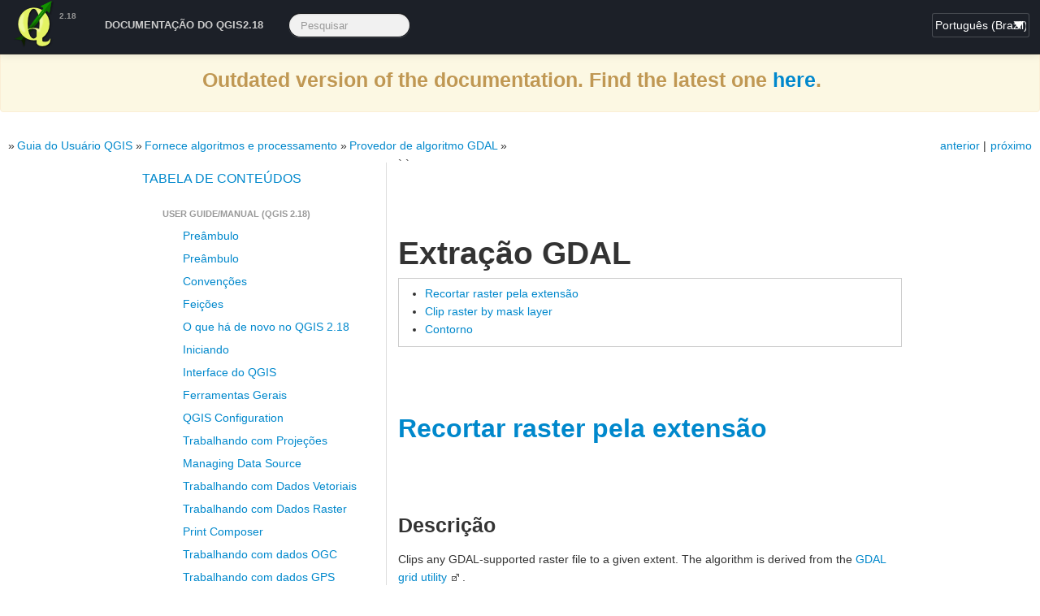

--- FILE ---
content_type: text/html
request_url: https://docs.qgis.org/2.18/pt_BR/docs/user_manual/processing_algs/gdalogr/gdal_extraction.html
body_size: 6480
content:
<!DOCTYPE html PUBLIC "-//W3C//DTD XHTML 1.0 Transitional//EN"
  "http://www.w3.org/TR/xhtml1/DTD/xhtml1-transitional.dtd">


<html xmlns="http://www.w3.org/1999/xhtml">
  <head>
    <meta http-equiv="Content-Type" content="text/html; charset=utf-8" />
    
    <title>Extração GDAL</title>
    
    <link rel="stylesheet" href="../../../../_static/basic.css" type="text/css" />
    <link rel="stylesheet" href="../../../../_static/pygments.css" type="text/css" />
    <link rel="stylesheet" href="../../../../_static/bootstrap-2.3.2/css/bootstrap.min.css" type="text/css" />
    <link rel="stylesheet" href="../../../../_static/qgis-style.css" type="text/css" />
    <link rel="stylesheet" href="../../../../_static/bootstrap-2.3.2/css/bootstrap-responsive.min.css" type="text/css" />
    <link rel="stylesheet" href="../../../../_static/bootstrap-sphinx.css" type="text/css" />
    
    <script type="text/javascript">
      var DOCUMENTATION_OPTIONS = {
        URL_ROOT:    '../../../../',
        VERSION:     '2.18',
        COLLAPSE_INDEX: false,
        FILE_SUFFIX: '.html',
        HAS_SOURCE:  true
      };
    </script>
    <script type="text/javascript" src="../../../../_static/jquery.js"></script>
    <script type="text/javascript" src="../../../../_static/underscore.js"></script>
    <script type="text/javascript" src="../../../../_static/doctools.js"></script>
    <script type="text/javascript" src="../../../../_static/translations.js"></script>
    <script type="text/javascript" src="../../../../_static/qgis-site.js"></script>
    <script type="text/javascript" src="../../../../_static/bootstrap-2.3.2/js/bootstrap.min.js"></script>
    <link rel="shortcut icon" href="../../../../_static/images/favicon.ico?1322140996"/>
    <link rel="top" title="" href="../../../../index.html" />
    <link rel="up" title="Provedor de algoritmo GDAL" href="index.html" />
    <link rel="next" title="Miscelânea GDAL" href="gdal_miscellaneous.html" />
    <link rel="prev" title="Conversão GDAL" href="gdal_conversion.html" />
    <meta charset='utf-8'>
    <meta http-equiv='X-UA-Compatible' content='IE=edge,chrome=1'>
    <meta name='viewport' content='width=device-width, initial-scale=1.0, maximum-scale=1'>
    <meta name="apple-mobile-web-app-capable" content="yes">

    <meta name="robots" content="noindex">
  </head>
  <body><div align="center" class="alert alert-warning"><h3>Outdated version of the documentation.  Find the latest one <a href="/latest/">here</a>.</h3></div>



    
  <div id="navbar" class="navbar navbar-inverse navbar-fixed-top">
    <div class="navbar-inner">
      <div class="container">
        <!-- .btn-navbar is used as the toggle for collapsed navbar content -->
        <button class="btn btn-navbar" data-toggle="collapse" data-target=".nav-collapse">
          <span class="icon-bar"></span>
          <span class="icon-bar"></span>
          <span class="icon-bar"></span>
        </button>

        <a class="brand" href="../../../index.html">QGIS Documentation Project</a>
        <span class="navbar-text pull-left"><b>2.18</b></span>
        
          <select id="languages">
  <!-- note on the options here: the 'title' string is to be translated in your
  language, but the element text is supposed to stay in native lang/txt -->
  <option value="en" title="Inglês">English</option>
  <option value="bg" title="Bulgarian">Bŭlgarski</option>
  <option value="cs" title="Czech">Češka</option>
  <option value="de" title="Alemão">Deutsch</option>
  <option value="es" title="Espanhol">Español</option>
  <option value="fi" title="Finlandês">Suomalainen</option>
  <option value="fr" title="Francês">Français</option>
  <!--<option value="gl" title="Galician">Galician</option>-->
  <!--<option value="hi" title="Hindi">Hindi</option>-->
  <option value="id" title="Indonésio">Bahasa Indonesia</option>
  <option value="it" title="Italiano">Italiano</option>
  <option value="ja" title="Japonês">日本語</option>
  <option value="ko" title="Coreano">한국어</option>
  <option value="nl" title="Alemão">Nederlands</option>
  <!-- nqo is not available as python locale -->
  <!--<option value="nqo" title="Nqo">N'qo</option>-->
  <!--<option value="pl" title="Polish">Polski</option>-->
  <option value="pt_PT" title="Português">Português</option>
  <option value="pt_BR" title="Portuguese (Brazil)">Português (Brazil)</option>
  <option value="ro" title="Romeno">Română</option>
  <option value="ru" title="Russo">Русский</option>
  <option value="tr" title="Turkish">Turkish</option>
  <!--<option value="uk" title="Ukrainian">Українська</option>-->
  <!--<option value="zh_Hans" title="Chinese (Simplified)">中文</option>-->
  <option value="zh_Hant" title="Chinese (traditional)">Chinese (traditional)</option>
</select>

<script>
    var currentPage = 'docs/user_manual/processing_algs/gdalogr/gdal_extraction.html'; // coming from sphinx, always without starting '/'
    var currentLang = 'en';
    // split index.html if currentUrl is ended by '/'
    var currentUrl = window.location.href;
    if (currentUrl.slice(-1) == '/' && currentPage.slice(-1) != '/'){
      var pages = currentPage.split('/');
      pages.pop();
      currentPage = pages.join('/') + '/';
    }
    $(document).ready(function(){
        var search = new RegExp('\/[a-zA-Z_]{2,8}\/'+ currentPage, 'gi');
        var langPlusPage = window.location.href.match(search);
        // it's possible this is the index.html page called without 'index.html', try without the currentPage
        if (langPlusPage==undefined){
            search = new RegExp('\/[a-zA-Z_]{2,8}\/$', 'gi');
            langPlusPage = window.location.href.match(search);
        }
        // it's possible this is an index.html page called without 'index.html', try removing index.html
        if (langPlusPage==undefined){
            currentPage = currentPage.replace('index.html','')
            search = new RegExp('\/[a-zA-Z_]{2,8}\/'+ currentPage, 'gi');
            langPlusPage = window.location.href.match(search);
        }
        // still no langPlugPage: stop, because the language swicher will misbehave
        if (langPlusPage == undefined || langPlusPage.length != 1){
            alert('This is an documentation error, please report back to QGIS devs.');
            return;
        }
        langPlusPage = langPlusPage[0];
        currentLang = langPlusPage.replace(currentPage, '');

        // TODO: links should come from conf.py
        // TODO: all template pages have the actual translation in sphinc.conf
        // IMPORTANT: space, -, _ etc replacing below must be 100% inline with
        // code in scripts/create_transifex_resources.sh !!
        // https://github.com/qgis/QGIS-Website/blob/master/scripts/create_transifex_resources.sh
        fix_translation_link = 'https://www.transifex.com/projects/p/qgis-documentation/translate/#' + 
            currentLang.slice(1) + currentPage.replace(/_/g, "-").replace(/ /g, "-").replace(/\//g, "_").replace(/\.html/g, "").replace(/\./g, "-")
        if ('/en/' != currentLang) {
            $('#fix_translation_link').attr('href', fix_translation_link);
        }
        fix_text_link = 'https://github.com/qgis/QGIS-Documentation/edit/release_2.18/source/' +
            currentPage.replace(/.html/g, ".rst")
        // TODO: only on rst pages, here a list of pages which are actual templates?
        if (true){
            $('#fix_text_link').attr('href', fix_text_link);
        }

        $("#languages").val(currentLang.replace(/\//g,'')); // currentLang is something like '/nl/'

        $("#languages").change(function() {
            gotoLang($(this).val());
        });

    });

    // load current page in a different language
    function gotoLang(lang){
        var currentUrl = window.location.href;
        var newUrl = currentUrl.replace(currentLang, '/'+lang+'/');
        window.location.href = newUrl;
    }
</script>
        
        <div class="nav-collapse collapse">
          <ul class="unstyled nav main-menu">
            <!--<li><a href="../../../../site/about/index.html">Descobrir o QGIS</a></li>
            <li><a href="../../../../site/forusers/index.html">Para Utilizadores</a></li>
            <li><a href="../../../../site/getinvolved/index.html">Envolva-se</a></li>
            <li><a href="../../../index.html">Documentação</a></li>-->
            <li><a href="../../../index.html">Documentação do QGIS2.18</a></li>
            <li>
          
<form class="navbar-search" action="../../../../search.html" method="get">
  <input type="text" name="q" class="search-query" placeholder="Pesquisar" />
  <input type="hidden" name="check_keywords" value="yes" />
  <input type="hidden" name="area" value="default" />
</form>
        </li>
          </ul>
        </div>
      </div>
    </div>
  </div>

    
    <div class="related">
       
      
      <ul>
        <li class="right" style="margin-right: 10px">
          <a href="gdal_miscellaneous.html" title="Miscelânea GDAL"
             accesskey="N">próximo</a></li>
        <li class="right" >
          <a href="gdal_conversion.html" title="Conversão GDAL"
             accesskey="P">anterior</a> |</li>
        <li><a href="../../../index.html"></a> &raquo;</li>
          <li><a href="../../index.html" >Guia do Usuário QGIS</a> &raquo;</li>
          <li><a href="../index.html" >Fornece algoritmos e processamento</a> &raquo;</li>
          <li><a href="index.html" accesskey="U">Provedor de algoritmo GDAL</a> &raquo;</li> 
      </ul>
    </div>
    <div style="display:none;" class="container" id="nextprev" >
    
    <a accesskey="p" href="gdal_conversion.html">&lt;&lt; prev</a>
    
    
    <a accesskey="n" href="gdal_miscellaneous.html">next &gt;&gt;</a>
    
    </div>




    
        <div class="container">
            <div class="row">
      <div class="span4">
        <div id="sidebar" class="bs-sidenav well" data-spy="scroll">
<h3><a href="../../../index.html">Tabela de Conteúdos</a></h3>
<ul class="current">
<li class="toctree-l1 current"><a class="reference internal" href="../../index.html">User guide/Manual (QGIS 2.18)</a><ul class="current">
<li class="toctree-l2"><a class="reference internal" href="../../preamble/preamble.html">Preâmbulo</a></li>
<li class="toctree-l2"><a class="reference internal" href="../../preamble/foreword.html">Preâmbulo</a></li>
<li class="toctree-l2"><a class="reference internal" href="../../preamble/conventions.html">Convenções</a></li>
<li class="toctree-l2"><a class="reference internal" href="../../preamble/features.html">Feições</a></li>
<li class="toctree-l2"><a class="reference internal" href="../../preamble/whats_new.html">O que há de novo no QGIS  2.18</a></li>
<li class="toctree-l2"><a class="reference internal" href="../../introduction/getting_started.html">Iniciando</a></li>
<li class="toctree-l2"><a class="reference internal" href="../../introduction/qgis_gui.html">Interface do QGIS</a></li>
<li class="toctree-l2"><a class="reference internal" href="../../introduction/general_tools.html">Ferramentas Gerais</a></li>
<li class="toctree-l2"><a class="reference internal" href="../../introduction/qgis_configuration.html">QGIS Configuration</a></li>
<li class="toctree-l2"><a class="reference internal" href="../../working_with_projections/working_with_projections.html">Trabalhando com Projeções</a></li>
<li class="toctree-l2"><a class="reference internal" href="../../managing_data_source/index.html">Managing Data Source</a></li>
<li class="toctree-l2"><a class="reference internal" href="../../working_with_vector/index.html">Trabalhando com Dados Vetoriais</a></li>
<li class="toctree-l2"><a class="reference internal" href="../../working_with_raster/index.html">Trabalhando com Dados Raster</a></li>
<li class="toctree-l2"><a class="reference internal" href="../../print_composer/index.html">Print Composer</a></li>
<li class="toctree-l2"><a class="reference internal" href="../../working_with_ogc/index.html">Trabalhando com dados OGC</a></li>
<li class="toctree-l2"><a class="reference internal" href="../../working_with_gps/index.html">Trabalhando com dados GPS</a></li>
<li class="toctree-l2"><a class="reference internal" href="../../auth_system/index.html">Sistema de Autenticação</a></li>
<li class="toctree-l2"><a class="reference internal" href="../../grass_integration/grass_integration.html">Integração com SIG GRASS</a></li>
<li class="toctree-l2"><a class="reference internal" href="../../qgis_browser/qgis_browser.html">QGIS Standalone Browser</a></li>
<li class="toctree-l2"><a class="reference internal" href="../../processing/index.html">QGIS estrutura de processamento</a></li>
<li class="toctree-l2 current"><a class="reference internal" href="../index.html">Fornece algoritmos e processamento</a></li>
<li class="toctree-l2"><a class="reference internal" href="../../plugins/plugins_index.html">Complementos</a></li>
<li class="toctree-l2"><a class="reference internal" href="../../preamble/help_and_support.html">Ajuda e Suporte</a></li>
<li class="toctree-l2"><a class="reference internal" href="../../preamble/contributors.html">Contributors</a></li>
<li class="toctree-l2"><a class="reference internal" href="../../appendices/appendices.html">Apêndice</a></li>
<li class="toctree-l2"><a class="reference internal" href="../../literature_web/literature_and_web_references.html">Referências Bibliográficas e Web</a></li>
</ul>
</li>
<li class="toctree-l1"><a class="reference external" href="https://docs.qgis.org/2.18/pdf/">User guide/Manual PDF&#8217;s</a></li>
<li class="toctree-l1"><a class="reference internal" href="../../../pyqgis_developer_cookbook/index.html">PyQGIS cookbook (QGIS 2.18)</a></li>
<li class="toctree-l1"><a class="reference internal" href="../../../developers_guide/index.html">QGIS Developers Guide</a></li>
<li class="toctree-l1"><a class="reference internal" href="../../../documentation_guidelines/index.html">Documentation Guidelines</a></li>
<li class="toctree-l1"><a class="reference internal" href="../../../gentle_gis_introduction/index.html">A gentle introduction in GIS</a></li>
<li class="toctree-l1"><a class="reference internal" href="../../../training_manual/index.html">Trainings manual</a></li>
</ul>

        </div>
      </div>
                <div class="span8">
                    
                        
                            <p>` `</p>
<div class="section" id="gdal-extraction">
<h1>Extração GDAL<a class="headerlink" href="#gdal-extraction" title="Link permanente para este título">¶</a></h1>
<div class="contents local topic" id="contents">
<ul class="simple">
<li><a class="reference internal" href="#clip-raster-by-extent" id="id12">Recortar raster pela extensão</a></li>
<li><a class="reference internal" href="#clip-raster-by-mask-layer" id="id13">Clip raster by mask layer</a></li>
<li><a class="reference internal" href="#contour" id="id14">Contorno</a></li>
</ul>
</div>
<div class="section" id="clip-raster-by-extent">
<h2><a class="toc-backref" href="#id12">Recortar raster pela extensão</a><a class="headerlink" href="#clip-raster-by-extent" title="Link permanente para este título">¶</a></h2>
<div class="section" id="description">
<h3>Descrição<a class="headerlink" href="#description" title="Link permanente para este título">¶</a></h3>
<p>Clips any GDAL-supported raster file to a given extent.
The algorithm is derived from the <a class="reference external" href="http://www.gdal.org/gdal_grid.html">GDAL grid utility</a> .</p>
</div>
<div class="section" id="parameters">
<h3>Parâmetros<a class="headerlink" href="#parameters" title="Link permanente para este título">¶</a></h3>
<dl class="docutils">
<dt><tt class="docutils literal"><span class="pre">Camada</span> <span class="pre">de</span> <span class="pre">Entrada</span></tt>  [raster]</dt>
<dd>Input raster file.</dd>
<dt><tt class="docutils literal"><span class="pre">Nodata</span> <span class="pre">value,</span> <span class="pre">leave</span> <span class="pre">as</span> <span class="pre">none</span> <span class="pre">to</span> <span class="pre">take</span> <span class="pre">the</span> <span class="pre">nodata</span> <span class="pre">value</span> <span class="pre">from</span> <span class="pre">input</span></tt> [string]</dt>
<dd><p class="first">Defines a value that should be inserted for the nodata values in the output raster.</p>
<p class="last">Padrão: <em>nenhum</em></p>
</dd>
<dt><tt class="docutils literal"><span class="pre">Clipping</span> <span class="pre">extent</span></tt> [extent]</dt>
<dd><p class="first">Extent that should be used for the output raster. Selects only features within the
specified bounding box.</p>
<p class="last">Padrão: <em>0,1,0,1</em></p>
</dd>
<dt><tt class="docutils literal"><span class="pre">Additional</span> <span class="pre">creation</span> <span class="pre">parameters</span></tt> [string]</dt>
<dd><p class="first">Opcional.</p>
<p>&lt;insira a descrição do parâmetro aqui&gt;</p>
<p class="last">Padrão: <em>(não definido)</em></p>
</dd>
</dl>
</div>
<div class="section" id="outputs">
<h3>Saídas<a class="headerlink" href="#outputs" title="Link permanente para este título">¶</a></h3>
<dl class="docutils">
<dt>&#8220;Camada de saída&#8221; [raster]</dt>
<dd><p class="first last">Camada de saída raster</p>
</dd>
</dl>
</div>
<div class="section" id="console-usage">
<h3>Uso do console<a class="headerlink" href="#console-usage" title="Link permanente para este título">¶</a></h3>
<div class="highlight-python"><div class="highlight"><pre><span class="n">processing</span><span class="o">.</span><span class="n">runalg</span><span class="p">(</span><span class="s">&#39;gdalogr:cliprasterbyextent&#39;</span><span class="p">,</span> <span class="nb">input</span><span class="p">,</span> <span class="n">no_data</span><span class="p">,</span> <span class="n">projwin</span><span class="p">,</span> <span class="n">extra</span><span class="p">,</span> <span class="n">output</span><span class="p">)</span>
</pre></div>
</div>
</div>
<div class="section" id="see-also">
<h3>Veja tambem<a class="headerlink" href="#see-also" title="Link permanente para este título">¶</a></h3>
</div>
</div>
<div class="section" id="clip-raster-by-mask-layer">
<h2><a class="toc-backref" href="#id13">Clip raster by mask layer</a><a class="headerlink" href="#clip-raster-by-mask-layer" title="Link permanente para este título">¶</a></h2>
<div class="section" id="id1">
<h3>Descrição<a class="headerlink" href="#id1" title="Link permanente para este título">¶</a></h3>
<p>Clips any GDAL-supported raster by a vector mask layer.
The algorithm is derived from the <a class="reference external" href="http://www.gdal.org/gdal_grid.html">GDAL grid utility</a> .</p>
</div>
<div class="section" id="id3">
<h3>Parâmetros<a class="headerlink" href="#id3" title="Link permanente para este título">¶</a></h3>
<dl class="docutils">
<dt><tt class="docutils literal"><span class="pre">Camada</span> <span class="pre">de</span> <span class="pre">Entrada</span></tt>  [raster]</dt>
<dd><p class="first last">Camada raster de entrada.</p>
</dd>
<dt>&#8220;Camada máscara&#8221; [vetor: polígono]</dt>
<dd>Defines the vector mask for clipping the raster.</dd>
<dt><tt class="docutils literal"><span class="pre">Nodata</span> <span class="pre">value,</span> <span class="pre">leave</span> <span class="pre">as</span> <span class="pre">none</span> <span class="pre">to</span> <span class="pre">take</span> <span class="pre">the</span> <span class="pre">nodata</span> <span class="pre">value</span> <span class="pre">from</span> <span class="pre">input</span></tt> [string]</dt>
<dd><p class="first">Defines a value for the no-data areas of the input raster.</p>
<p class="last">Padrão: <em>nenhum</em></p>
</dd>
<dt><tt class="docutils literal"><span class="pre">Create</span> <span class="pre">and</span> <span class="pre">output</span> <span class="pre">alpha</span> <span class="pre">band</span></tt> [boolean]</dt>
<dd><p class="first">Creates an alpha band for the result. The alpha band then includes the transparency
values of the pixels.</p>
<p class="last">Padrão: <em>Falso</em></p>
</dd>
<dt><tt class="docutils literal"><span class="pre">Keep</span> <span class="pre">resolution</span> <span class="pre">of</span> <span class="pre">output</span> <span class="pre">raster</span></tt> [boolean]</dt>
<dd><p class="first">The resolution of the output raster will not be changed.</p>
<p class="last">Padrão: <em>Falso</em></p>
</dd>
<dt><tt class="docutils literal"><span class="pre">Additional</span> <span class="pre">creation</span> <span class="pre">parameters</span></tt> [string]</dt>
<dd><p class="first">Opcional.</p>
<p>&lt;insira a descrição do parâmetro aqui&gt;</p>
<p class="last">Padrão: <em>(não definido)</em></p>
</dd>
</dl>
</div>
<div class="section" id="id4">
<h3>Saídas<a class="headerlink" href="#id4" title="Link permanente para este título">¶</a></h3>
<dl class="docutils">
<dt>&#8220;Camada de saída&#8221; [raster]</dt>
<dd><p class="first last">Camada de saída raster</p>
</dd>
</dl>
</div>
<div class="section" id="id5">
<h3>Uso do console<a class="headerlink" href="#id5" title="Link permanente para este título">¶</a></h3>
<div class="highlight-python"><div class="highlight"><pre><span class="n">processing</span><span class="o">.</span><span class="n">runalg</span><span class="p">(</span><span class="s">&#39;gdalogr:cliprasterbymasklayer&#39;</span><span class="p">,</span> <span class="nb">input</span><span class="p">,</span> <span class="n">mask</span><span class="p">,</span> <span class="n">no_data</span><span class="p">,</span> <span class="n">alpha_band</span><span class="p">,</span> <span class="n">keep_resolution</span><span class="p">,</span> <span class="n">extra</span><span class="p">,</span> <span class="n">output</span><span class="p">)</span>
</pre></div>
</div>
</div>
<div class="section" id="id6">
<h3>Veja tambem<a class="headerlink" href="#id6" title="Link permanente para este título">¶</a></h3>
</div>
</div>
<div class="section" id="contour">
<h2><a class="toc-backref" href="#id14">Contorno</a><a class="headerlink" href="#contour" title="Link permanente para este título">¶</a></h2>
<div class="section" id="id7">
<h3>Descrição<a class="headerlink" href="#id7" title="Link permanente para este título">¶</a></h3>
<p>Extracts contour lines from any GDAL-supported elevation raster.
The algorithm is derived from the <a class="reference external" href="http://www.gdal.org/gdal_contour.html">GDAL contour utility</a> .</p>
</div>
<div class="section" id="id8">
<h3>Parâmetros<a class="headerlink" href="#id8" title="Link permanente para este título">¶</a></h3>
<dl class="docutils">
<dt><tt class="docutils literal"><span class="pre">Camada</span> <span class="pre">de</span> <span class="pre">Entrada</span></tt>  [raster]</dt>
<dd>Input elevation raster.</dd>
<dt><tt class="docutils literal"><span class="pre">Interval</span> <span class="pre">between</span> <span class="pre">contour</span> <span class="pre">lines</span></tt> [number]</dt>
<dd><p class="first">Defines the interval between the contour lines in the given units of the
elevation raster.</p>
<p class="last">Padrao: <em>10.0</em></p>
</dd>
<dt><tt class="docutils literal"><span class="pre">Attribute</span> <span class="pre">name</span> <span class="pre">(if</span> <span class="pre">not</span> <span class="pre">set,</span> <span class="pre">no</span> <span class="pre">elevation</span> <span class="pre">attribute</span> <span class="pre">is</span> <span class="pre">attached)</span></tt> [string]</dt>
<dd><p class="first">Opcional.</p>
<p>Defines the attribute name for the field containing the values of the
contour lines. If nothing is defines the default name will be &#8216;ELEV&#8217;.</p>
<p class="last">Default: <em>ELEV</em></p>
</dd>
<dt><tt class="docutils literal"><span class="pre">Additional</span> <span class="pre">creation</span> <span class="pre">parameters</span></tt> [string]</dt>
<dd><p class="first">Opcional.</p>
<p>&lt;insira a descrição do parâmetro aqui&gt;</p>
<p class="last">Padrão: <em>(não definido)</em></p>
</dd>
</dl>
</div>
<div class="section" id="id9">
<h3>Saídas<a class="headerlink" href="#id9" title="Link permanente para este título">¶</a></h3>
<dl class="docutils">
<dt><tt class="docutils literal"><span class="pre">Output</span> <span class="pre">file</span> <span class="pre">for</span> <span class="pre">contour</span> <span class="pre">lines</span> <span class="pre">(vector)</span></tt> [vector]</dt>
<dd><p class="first last">&lt;insira a descrição da saída aqui&gt;</p>
</dd>
</dl>
</div>
<div class="section" id="id10">
<h3>Uso do console<a class="headerlink" href="#id10" title="Link permanente para este título">¶</a></h3>
<div class="highlight-python"><div class="highlight"><pre><span class="n">processing</span><span class="o">.</span><span class="n">runalg</span><span class="p">(</span><span class="s">&#39;gdalogr:contour&#39;</span><span class="p">,</span> <span class="n">input_raster</span><span class="p">,</span> <span class="n">interval</span><span class="p">,</span> <span class="n">field_name</span><span class="p">,</span> <span class="n">extra</span><span class="p">,</span> <span class="n">output_vector</span><span class="p">)</span>
</pre></div>
</div>
</div>
<div class="section" id="id11">
<h3>Veja tambem<a class="headerlink" href="#id11" title="Link permanente para este título">¶</a></h3>
</div>
</div>
</div>

                        
                    
                </div>
                  
            </div>
        </div>
    

    <!--<a href="https://github.com/qgis/"><img style="position: absolute; top: 0; right: 0; border: 0; z-index: 10000;" src="https://s3.amazonaws.com/github/ribbons/forkme_right_green_007200.png" alt="Fork me on GitHub"></a>-->
    <div class="related">
       
      
      <ul>
        <li class="right" style="margin-right: 10px">
          <a href="gdal_miscellaneous.html" title="Miscelânea GDAL"
             >próximo</a></li>
        <li class="right" >
          <a href="gdal_conversion.html" title="Conversão GDAL"
             >anterior</a> |</li>
        <li><a href="../../../index.html"></a> &raquo;</li>
          <li><a href="../../index.html" >Guia do Usuário QGIS</a> &raquo;</li>
          <li><a href="../index.html" >Fornece algoritmos e processamento</a> &raquo;</li>
          <li><a href="index.html" >Provedor de algoritmo GDAL</a> &raquo;</li> 
      </ul>
    </div>
  <footer class="footer">

    <div class="container">
        <div>
          <ul class="unstyled inline" id="social">
            <li id="twitter"><a href="https://twitter.com/qgis" class="external"><div></div></a></li>
            <li id="facebook"><a href="https://www.facebook.com/pages/QGIS-Quantum-GIS-/298112000235096" class="external"><div></div></a></li>
            <li id="gplus"><a href="https://plus.google.com/communities/114776597176808981624" class="external"><div></div></a></li>
            <li id="github"><a href="https://github.com/qgis/" class="external"><div></div></a></li>
            <!--<li id="aboutcontact"><a href="../../../../site/getinvolved/about.html"><div></div></a></li>-->
            <li id="aboutcontact"><a href="http://www.qgis.org/pt_BR/site/getinvolved/index.html"><div></div></a></li>
          </ul>
        </div>

        <p class="credit">Se não for mencionado o contrário, todos os conteúdos licenciados sobre licença <a href="http://creativecommons.org/licenses/by-sa/3.0/">Creative Commons Atribuição-Compartilha Igual 3.0 (CC BY-SA) </a> </p>
    </div>
    <div class="container">
      <p class="credit">
        Imagens de selecionadas do <a href="http://thenounproject.com" target="_blank">The Noun Project collection</a>.
        
        
      </p>
      <p class="credit">
        Página não traduzida? Ou voce erro de translação local:
        <a id="fix_translation_link" target="_blank" href="https://www.transifex.com/projects/p/qgis-documentation/">Corrija me</a>
        <br/>
        Erro textual, texto perdido ou você sabe melhor:
        <a id="fix_text_link" target="_blank" href="https://github.com/qgis/QGIS-Documentation">Corrija me</a>
      </p>
    </div>
  </footer>

  <script defer src="https://static.cloudflareinsights.com/beacon.min.js/vcd15cbe7772f49c399c6a5babf22c1241717689176015" integrity="sha512-ZpsOmlRQV6y907TI0dKBHq9Md29nnaEIPlkf84rnaERnq6zvWvPUqr2ft8M1aS28oN72PdrCzSjY4U6VaAw1EQ==" data-cf-beacon='{"version":"2024.11.0","token":"ac8be2df3ab74d3aaa486243ef005a36","r":1,"server_timing":{"name":{"cfCacheStatus":true,"cfEdge":true,"cfExtPri":true,"cfL4":true,"cfOrigin":true,"cfSpeedBrain":true},"location_startswith":null}}' crossorigin="anonymous"></script>
</body>
</html>

--- FILE ---
content_type: application/javascript
request_url: https://docs.qgis.org/2.18/pt_BR/_static/translations.js
body_size: -224
content:
Documentation.addTranslations({"locale": "pt_BR", "plural_expr": "(n > 1)", "messages": {"Hide Search Matches": "Esconder Resultados da Pesquisa", "Permalink to this definition": "Link permanente para esta defini\u00e7\u00e3o", "Permalink to this headline": "Link permanente para este t\u00edtulo"}});